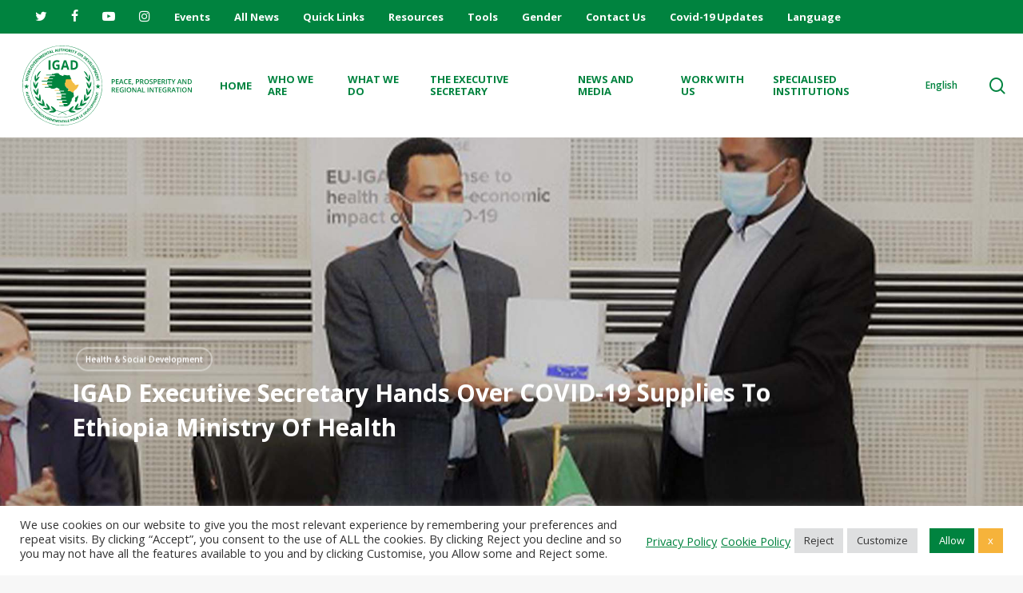

--- FILE ---
content_type: text/css
request_url: https://igad.int/wp-content/uploads/tlp-team/team-sc.css
body_size: 1141
content:
/*sc-19201-start*/.rt-team-container.rt-team-container-19201 .single-team-area .overlay a.detail-popup,.rt-team-container.rt-team-container-19201 .layout18 .single-team-area .tlp-overlay  a.share-icon,.rt-team-container.rt-team-container-19201 .layout18 .single-team-area .tlp-overlay .social-icons > a, .rt-team-container.rt-team-container-19201 .contact-info ul li i{color:#ffffff;}.rt-team-container.rt-team-container-19201 .layout16 .single-team-area .social-icons, .rt-team-container.rt-team-container-19201 .layout16 .single-team-area:hover:before, .rt-team-container.rt-team-container-19201 .single-team-area .skill-prog .fill,.tlp-team .rt-team-container.rt-team-container-19201 .tlp-content, .tlp-popup-wrap-19201 .tlp-tooltip + .tooltip > .tooltip-inner, .tlp-modal-19201 .tlp-tooltip + .tooltip > .tooltip-inner, .rt-modal-19201 .tlp-tooltip + .tooltip > .tooltip-inner,.rt-team-container.rt-team-container-19201 .layout1 .tlp-content,.rt-team-container.rt-team-container-19201 .layout11 .single-team-area .tlp-title,.rt-team-container.rt-team-container-19201 .carousel7 .single-team-area .team-name,.rt-team-container.rt-team-container-19201 .layout14 .rt-grid-item .tlp-overlay, .rt-team-container.rt-team-container-19201 .carousel8 .rt-grid-item .tlp-overlay,.rt-team-container.rt-team-container-19201 .isotope6 .single-team-area h3 .team-name,.rt-team-container.rt-team-container-19201 .carousel8 .rt-grid-item .tlp-overlay .social-icons:before,.rt-team-container.rt-team-container-19201 .layout14 .rt-grid-item .tlp-overlay .social-icons:before,.rt-team-container.rt-team-container-19201 .skill-prog .fill,.rt-team-container.rt-team-container-19201 .special-selected-top-wrap .ttp-label,#rt-smart-modal-container.rt-modal-19201 .rt-smart-modal-header,.rt-team-container.rt-team-container-19201 .layout6 .tlp-info-block, .rt-team-container.rt-team-container-19201 .isotope-free .tlp-content,.rt-team-container.rt-team-container-19201 .layout17 .single-team-area:hover .tlp-content,.rt-team-container.rt-team-container-19201 .layout17 .single-team-area .social-icons a:hover,.rt-team-container.rt-team-container-19201 .layout18 .single-team-area .tlp-overlay  a.share-icon:hover,.rt-team-container.rt-team-container-19201 .layout18 .single-team-area .tlp-overlay  .social-icons > a:hover, .rt-team-container.rt-team-container-19201 .carousel9 .single-team-area .tlp-overlay{background:#ffffff !important;}.rt-team-container.rt-team-container-19201 .layout16 .single-team-area:hover:after{border-color:#ffffff !important;}.rt-team-container.rt-team-container-19201 .layout15 .single-team-area:before,.rt-team-container.rt-team-container-19201 .isotope10 .single-team-area:before,.rt-team-container.rt-team-container-19201 .carousel11 .single-team-area:before{background:rgba(255,255,255,0.8)}#rt-smart-modal-container.loading.rt-modal-19201 .rt-spinner, .rt-team-container.rt-team-container-19201 .tlp-team-skill .tooltip.top .tooltip-arrow, .tlp-popup-wrap-19201 .tlp-tooltip + .tooltip > .tooltip-arrow, .tlp-modal-19201 .tlp-tooltip + .tooltip > .tooltip-arrow, .rt-modal-19201 .tlp-tooltip + .tooltip > .tooltip-arrow {border-top-color:#ffffff;}.rt-team-container.rt-team-container-19201 .layout6 .tlp-right-arrow:after{border-color: transparent #ffffff;}.rt-team-container.rt-team-container-19201 .layout6 .tlp-left-arrow:after{border-color:#ffffff transparent transparent;}.rt-team-container.rt-team-container-19201 .layout12 .single-team-area h3 .team-name,.rt-team-container.rt-team-container-19201 .isotope6 .single-team-area h3 .team-name,.rt-team-container.rt-team-container-19201  .layout12 .single-team-area h3 .team-name,.rt-team-container.rt-team-container-19201 .isotope6 .single-team-area h3 .team-name {background:#ffffff;}.tlp-popup-wrap-19201 .skill-prog .fill, .tlp-modal-19201 .skill-prog .fill{background-color:#ffffff;}.rt-team-container.rt-team-container-19201 .special-selected-top-wrap .img:after{background:rgba(255,255,255,0.2)}#rt-smart-modal-container.rt-modal-19201 .rt-smart-modal-header a.rt-smart-nav-item{-webkit-text-stroke: 1px rgb(255,255,255);}#rt-smart-modal-container.rt-modal-19201 .rt-smart-modal-header a.rt-smart-modal-close{-webkit-text-stroke: 6px rgb(255,255,255);}.rt-team-container.rt-team-container-19201 .rt-pagination-wrap .rt-page-numbers .paginationjs .paginationjs-pages ul li.active > a,.rt-team-container.rt-team-container-19201 .rt-filter-item-wrap.rt-filter-button-wrap span.rt-filter-button-item.selected,.rt-team-container.rt-team-container-19201 .ttp-isotope-buttons.button-group .selected,.rt-team-container.rt-team-container-19201 .rt-carousel-holder .swiper-pagination-bullet.swiper-pagination-bullet-active,.rt-team-container.rt-team-container-19201 .rt-pagination-wrap .pagination > .active > span{background-color: #ffffff;}.rt-team-container.rt-team-container-19201 h3,
                .rt-team-container.rt-team-container-19201 .isotope1 .team-member h3,
                .rt-team-container.rt-team-container-19201 h3 a,.rt-team-container.rt-team-container-19201 .overlay h3 a,
                .rt-team-container.rt-team-container-19201 .layout8 .tlp-overlay h3 a,
                .rt-team-container.rt-team-container-19201 .layout9 .single-team-area h3 a,
                .rt-team-container.rt-team-container-19201 .layout6 .tlp-info-block h3 a,
                .rt-team-container.rt-team-container-19201 .carousel11 .single-team-area .ttp-member-title h3 a,
                .rt-team-container.rt-team-container-19201 .layout10 .tlp-overlay .tlp-title h3 a,
                .rt-team-container.rt-team-container-19201 .layout11 .single-team-area .ttp-member-title h3 a,
                .rt-team-container.rt-team-container-19201 .layout12 .single-team-area h3 a,
                .rt-team-container.rt-team-container-19201 .layout15 .single-team-area .ttp-member-title h3 a,
                .rt-team-container.rt-team-container-19201 .isotope5 .tlp-overlay h3 a,
                .rt-team-container.rt-team-container-19201 .isotope6 .single-team-area h3 a,
                .rt-team-container.rt-team-container-19201 .isotope10 .single-team-area .ttp-member-title h3 a,
                .rt-team-container.rt-team-container-19201 .single-team-area .tlp-content h3,
                .rt-team-container.rt-team-container-19201 .single-team-area .tlp-content h3 a{ color:#00833f;text-align:left;font-size:20px;font-weight:bold; }.rt-team-container.rt-team-container-19201 h3:hover,
                .rt-team-container.rt-team-container-19201 h3 a:hover,
                .rt-team-container.rt-team-container-19201 .layout8 .tlp-overlay h3 a:hover,
                .rt-team-container.rt-team-container-19201 .layout9 .single-team-area h3 a:hover,
                .rt-team-container.rt-team-container-19201 .layout6 .tlp-info-block h3 a:hover,
                .rt-team-container.rt-team-container-19201 .carousel11 .single-team-area .ttp-member-title h3 a:hover,
                .rt-team-container.rt-team-container-19201 .layout12 .single-team-area h3 a:hover,
                .rt-team-container.rt-team-container-19201 .overlay h3 a:hover,
                .rt-team-container.rt-team-container-19201 .layout10 .tlp-overlay .tlp-title h3 a:hover,
                .rt-team-container.rt-team-container-19201 .layout11 .single-team-area .ttp-member-title h3 a:hover,
                .rt-team-container.rt-team-container-19201 .layout14 .rt-grid-item .tlp-overlay h3 a:hover,
                .rt-team-container.rt-team-container-19201 .layout15 .single-team-area .ttp-member-title h3 a:hover,
                .rt-team-container.rt-team-container-19201 .isotope5 .tlp-overlay h3 a:hover,
                .rt-team-container.rt-team-container-19201 .isotope6 .single-team-area h3 a:hover,
                .rt-team-container.rt-team-container-19201 .isotope10 .single-team-area .ttp-member-title h3 a:hover,
                .rt-team-container.rt-team-container-19201 .single-team-area .tlp-content h3 a:hover{ color: #1e73be; }.rt-team-container.rt-team-container-19201 .tlp-position,.rt-team-container.rt-team-container-19201 .isotope10 .single-team-area .ttp-member-title .tlp-position a,.rt-team-container.rt-team-container-19201 .isotope1 .team-member .overlay .tlp-position,.rt-team-container.rt-team-container-19201 .layout11 .single-team-area .ttp-member-title .tlp-position a,.rt-team-container.rt-team-container-19201 .carousel11 .single-team-area .ttp-member-title .tlp-position a,.rt-team-container.rt-team-container-19201 .layout15 .single-team-area .ttp-member-title .tlp-position a,.rt-team-container.rt-team-container-19201 .layout16 .single-team-area .tlp-position a ,.rt-team-container.rt-team-container-19201 .tlp-position a,.rt-team-container.rt-team-container-19201 .layout17 .single-team-area .tlp-position a,.rt-team-container.rt-team-container-19201 .overlay .tlp-position,.rt-team-container.rt-team-container-19201 .tlp-layout-isotope .overlay .tlp-position{ color:#ffffff; }/*sc-19201-end*/